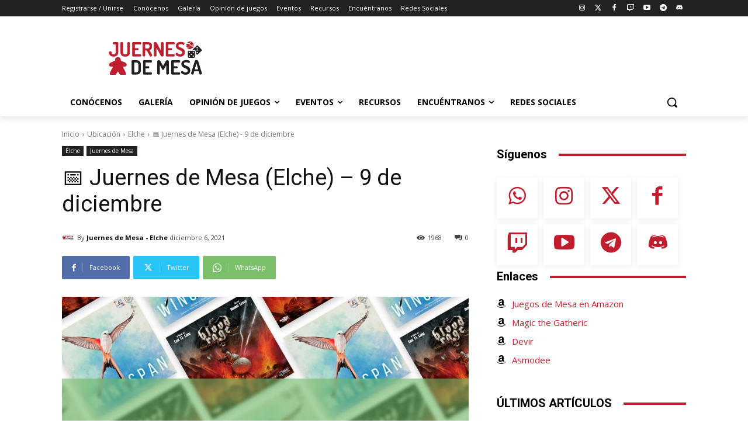

--- FILE ---
content_type: text/html; charset=utf-8
request_url: https://www.google.com/recaptcha/api2/aframe
body_size: 269
content:
<!DOCTYPE HTML><html><head><meta http-equiv="content-type" content="text/html; charset=UTF-8"></head><body><script nonce="9_bjmbVWkVOkcqBYa1UoMA">/** Anti-fraud and anti-abuse applications only. See google.com/recaptcha */ try{var clients={'sodar':'https://pagead2.googlesyndication.com/pagead/sodar?'};window.addEventListener("message",function(a){try{if(a.source===window.parent){var b=JSON.parse(a.data);var c=clients[b['id']];if(c){var d=document.createElement('img');d.src=c+b['params']+'&rc='+(localStorage.getItem("rc::a")?sessionStorage.getItem("rc::b"):"");window.document.body.appendChild(d);sessionStorage.setItem("rc::e",parseInt(sessionStorage.getItem("rc::e")||0)+1);localStorage.setItem("rc::h",'1768648043596');}}}catch(b){}});window.parent.postMessage("_grecaptcha_ready", "*");}catch(b){}</script></body></html>